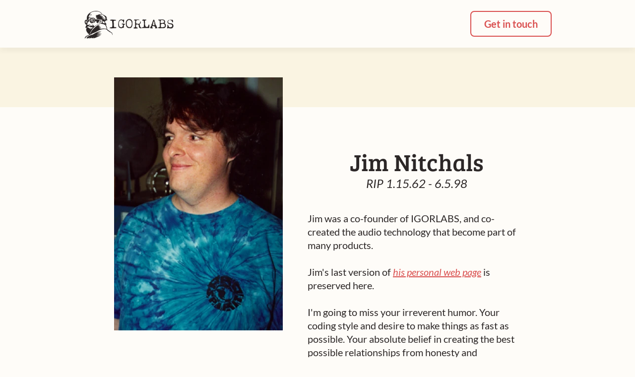

--- FILE ---
content_type: text/html; charset=utf-8
request_url: https://www.igorlabs.com//jim/index.html
body_size: 22875
content:
<!DOCTYPE html>
<html lang="en-US">
<head>
<meta charset="UTF-8">
<title>Jim Nitchals</title>
<meta name="referrer" content="origin-when-cross-origin">
<meta name="description" content="Jim Nitchals - co founder of IGORLABS, Genius">
<link rel="canonical" href="https://www.igorlabs.com/jim/">
<meta name="google-site-verification" content="XspdYsuNr9xFm30SYB83cd3rhhzoqSGQc2wjdsxd3gk">
<meta name="msvalidate.01" content="AF4C031D66D7960026BADF40C5510465">
<meta name="robots" content="max-image-preview:large">
<meta name="viewport" content="width=device-width,initial-scale=1,shrink-to-fit=no">
<link rel="preload" href="../css/Lato-Regular.woff2" as="font" crossorigin>
<link rel="preload" href="../css/Lato-Italic.woff2" as="font" crossorigin>
<link rel="preload" href="../css/BreeSerif-Regular.woff2" as="font" crossorigin>
<style>html,body{-webkit-text-zoom:reset !important}@font-face{font-display:block;font-family:"Lato";src:url('../css/Lato-Bold.woff2') format('woff2'),url('../css/Lato-Bold.woff') format('woff');font-weight:700}@font-face{font-display:block;font-family:"Lato";src:url('../css/Lato-Regular.woff2') format('woff2'),url('../css/Lato-Regular.woff') format('woff');font-weight:400}@font-face{font-display:block;font-family:"Lato";src:url('../css/Lato-Italic.woff2') format('woff2'),url('../css/Lato-Italic.woff') format('woff');font-weight:400;font-style:italic}@font-face{font-display:block;font-family:"Bree Serif";src:url('../css/BreeSerif-Regular.woff2') format('woff2'),url('../css/BreeSerif-Regular.woff') format('woff');font-weight:400}body>div{font-size:0}p,span,h1,h2,h3,h4,h5,h6,a,li{margin:0;word-spacing:normal;word-wrap:break-word;-ms-word-wrap:break-word;pointer-events:auto;-ms-text-size-adjust:none !important;-moz-text-size-adjust:none !important;-webkit-text-size-adjust:none !important;text-size-adjust:none !important;max-height:10000000px}sup{font-size:inherit;vertical-align:baseline;position:relative;top:-0.4em}sub{font-size:inherit;vertical-align:baseline;position:relative;top:0.4em}ul{display:block;word-spacing:normal;word-wrap:break-word;line-break:normal;list-style-type:none;padding:0;margin:0;-moz-padding-start:0;-khtml-padding-start:0;-webkit-padding-start:0;-o-padding-start:0;-padding-start:0;-webkit-margin-before:0;-webkit-margin-after:0}li{display:block;white-space:normal}[data-marker]::before{content:attr(data-marker) ' ';-webkit-user-select:none;-khtml-user-select:none;-moz-user-select:none;-ms-user-select:none;-o-user-select:none;user-select:none}li p{-webkit-touch-callout:none;-webkit-user-select:none;-khtml-user-select:none;-moz-user-select:none;-ms-user-select:none;-o-user-select:none;user-select:none}form{display:inline-block}a{text-decoration:inherit;color:inherit;-webkit-tap-highlight-color:rgba(0,0,0,0)}textarea{resize:none}.shm-l{float:left;clear:left}.shm-r{float:right;clear:right}.btf{display:none}.plyr{min-width:0 !important}html{font-family:sans-serif}body{font-size:0;margin:0;--z:1;zoom:var(--z)}audio,video{display:inline-block;vertical-align:baseline}audio:not([controls]){display:none;height:0}[hidden],template{display:none}a{background:0 0;outline:0}b,strong{font-weight:700}dfn{font-style:italic}h1,h2,h3,h4,h5,h6{font-size:1em;line-height:1;margin:0}img{border:0}svg:not(:root){overflow:hidden}button,input,optgroup,select,textarea{color:inherit;font:inherit;margin:0}button{overflow:visible}button,select{text-transform:none}button,html input[type=button],input[type=submit]{-webkit-appearance:button;cursor:pointer;box-sizing:border-box;white-space:normal}input[type=date],input[type=email],input[type=number],input[type=password],input[type=text],textarea{-webkit-appearance:none;appearance:none;box-sizing:border-box}button[disabled],html input[disabled]{cursor:default}button::-moz-focus-inner,input::-moz-focus-inner{border:0;padding:0}input{line-height:normal}input[type=checkbox],input[type=radio]{box-sizing:border-box;padding:0}input[type=number]::-webkit-inner-spin-button,input[type=number]::-webkit-outer-spin-button{height:auto}input[type=search]{-webkit-appearance:textfield;-moz-box-sizing:content-box;-webkit-box-sizing:content-box;box-sizing:content-box}input[type=search]::-webkit-search-cancel-button,input[type=search]::-webkit-search-decoration{-webkit-appearance:none}textarea{overflow:auto;box-sizing:border-box;border-color:#ddd}optgroup{font-weight:700}table{border-collapse:collapse;border-spacing:0}td,th{padding:0}blockquote{margin-block-start:0;margin-block-end:0;margin-inline-start:0;margin-inline-end:0}:-webkit-full-screen-ancestor:not(iframe){-webkit-clip-path:initial !important}
html{-webkit-font-smoothing:antialiased; -moz-osx-font-smoothing:grayscale}.menu-content{cursor:pointer;position:relative}li{-webkit-tap-highlight-color:rgba(0,0,0,0)}
#b{background-color:#fefcf8}.v3{display:block;vertical-align:top}.ps6{margin-top:0;top:0;position:-webkit-sticky;position:-moz-sticky;position:-o-sticky;position:-ms-sticky;position:sticky}.s7{width:100%;min-width:960px;min-height:96px}.z4{z-index:18;pointer-events:none}.ps7{display:inline-block;width:0;height:0}.v4{display:inline-block;vertical-align:top}.ps8{position:relative;margin-top:0}.c4{border:0;-webkit-border-radius:0;-moz-border-radius:0;border-radius:0;background-color:#fefcf8;box-shadow:0 8px 8px rgba(44,39,39,.04)}.z5{z-index:19}.ps9{position:relative;margin-top:14px}.s8{width:960px;margin-left:auto;margin-right:auto;min-height:72px}.ps10{position:relative;margin-left:10px;margin-top:0}.s9{min-width:942px;width:942px;min-height:72px}.v5{display:inline-block;vertical-align:top}.ps11{position:relative;margin-left:0;margin-top:0}.s10{min-width:180px;width:180px;min-height:72px;height:72px}.z6{z-index:20;pointer-events:auto}.a1{display:block}.i1{position:absolute;left:0;min-width:180px;max-width:180px;min-height:56px;max-height:56px;top:8px}.v6{display:none;vertical-align:top}.v7{display:inline-block;vertical-align:top;overflow:hidden;outline:0}.ps13{position:relative;margin-left:598px;margin-top:8px}.s12{min-width:164px;min-height:52px;box-sizing:border-box;width:160px;height:24px;padding-right:0}.c7{border:2px solid #da5151;-webkit-border-radius:8px;-moz-border-radius:8px;border-radius:8px;background-color:transparent;color:#da5151;transition:color 0.20s, border-color 0.20s, background-color 0.20s, background-image 0.20s;transition-timing-function:linear}.z8{z-index:22;pointer-events:auto}.a3{display:inline-block;width:100%;height:100%}.f1{font-family:Lato;font-size:20px;font-size:calc(20px * var(--f));line-height:1.201;font-weight:700;font-style:normal;text-decoration:none;text-transform:none;letter-spacing:normal;text-shadow:none;text-indent:0;text-align:center;cursor:pointer;padding-top:12px;padding-bottom:12px}.c7:hover{background-color:#da5151;background-clip:padding-box;-webkit-border-radius:8px;-moz-border-radius:8px;border-radius:8px;border-color:#da5151;color:#fefcf8}.c7:active{background-color:transparent;background-clip:padding-box;-webkit-border-radius:8px;-moz-border-radius:8px;border-radius:8px;transition:initial;border-color:#da5151;color:#da5151}.v8{display:none;vertical-align:top}.v9{display:none;vertical-align:top;overflow:visible}.ps16{position:relative;margin-left:0;margin-top:0}.s15{min-width:62px;width:62px;min-height:63px;height:63px}.m1{padding:0px 0px 0px 0px}.s16{min-width:62px;width:62px;height:63px}.mcv1{display:inline-block}.s17{min-width:62px;width:62px;min-height:63px}.c8{border:0;-webkit-border-radius:0;-moz-border-radius:0;border-radius:0;background-image:url(../images/hamburger-gray-62.png);background-color:transparent;background-repeat:no-repeat;background-position:50% 50%;background-size:contain}.z10{pointer-events:none}.webp .c8{background-image:url(../images/hamburger-gray-62.webp)}.ps17{position:relative;margin-left:0;margin-top:22px}.s18{min-width:62px;width:62px;overflow:hidden;height:19px}.z11{pointer-events:auto}.p1{text-indent:0;padding-bottom:0;padding-right:0;text-align:center}.f2{font-family:Lato;font-size:12px;font-size:calc(12px * var(--f));line-height:1.334;font-weight:400;font-style:normal;text-decoration:none;text-transform:none;letter-spacing:normal;color:transparent;background-color:initial;text-shadow:none}.v10{display:none;vertical-align:top}.s19{min-width:189px;width:189px;min-height:117px;height:117px}.s20{min-width:189px;width:189px;height:21px;box-shadow:0 2px 4px rgba(0,0,0,.4);-webkit-border-radius:4px;-moz-border-radius:4px;border-radius:4px}.s21{min-width:189px;width:189px;min-height:21px}.c10{border:0;-webkit-border-radius:4px;-moz-border-radius:4px;border-radius:4px;background-color:#fefcf8}.ps18{position:relative;margin-left:0;margin-top:1px}.s22{min-width:189px;width:189px;overflow:hidden;height:19px}.p2{text-indent:0;padding-bottom:0;padding-right:0;text-align:left}.f3{font-family:Lato;font-size:12px;font-size:calc(12px * var(--f));line-height:1.334;font-weight:400;font-style:normal;text-decoration:none;text-transform:none;letter-spacing:normal;color:#2c2727;background-color:initial;text-shadow:none}.s23{min-width:201px;width:201px;min-height:93px;height:93px}.ml1{outline:0}.s24{min-width:201px;width:201px;height:21px}.s25{min-width:201px;width:201px;min-height:21px}.c11{border:0;-webkit-border-radius:0;-moz-border-radius:0;border-radius:0;background-color:#fefcf8}.s26{min-width:201px;width:201px;overflow:hidden;height:19px}.ps19{position:relative;margin-left:0;margin-top:3px}.s27{min-width:201px;width:201px;min-height:21px;height:21px}.s28{min-width:201px;width:201px;height:21px}.s29{min-width:201px;width:201px;min-height:21px}.s30{min-width:201px;width:201px;overflow:hidden;height:19px}.s31{min-width:201px;width:201px;min-height:69px;height:69px}.ps20{position:relative;margin-left:0;margin-top:3px}.s32{min-width:201px;width:201px;min-height:69px;height:69px}.s33{min-width:201px;width:201px;height:21px}.s34{min-width:201px;width:201px;min-height:21px}.s35{min-width:201px;width:201px;overflow:hidden;height:19px}.s36{width:100%;min-width:960px;min-height:120px}.c12{border:0;-webkit-border-radius:0;-moz-border-radius:0;border-radius:0;background-color:#faf4e2}.z12{z-index:1;pointer-events:none}.ps21{position:relative;margin-top:-60px}.s37{width:960px;margin-left:auto;margin-right:auto;min-height:1722px}.ps22{position:relative;margin-left:70px;margin-top:0}.s38{min-width:820px;width:820px;min-height:1722px}.ps23{position:relative;margin-left:0;margin-top:0}.s39{min-width:340px;width:340px;min-height:510px;height:510px}.z13{z-index:5;pointer-events:auto}.i3{position:absolute;left:0;width:340px;height:510px;top:0;border:0}.ps24{position:relative;margin-left:50px;margin-top:271px}.s40{min-width:420px;width:420px;overflow:hidden;height:1451px}.z14{z-index:2;pointer-events:auto}.p3{text-indent:0;padding-bottom:0;padding-right:0;text-align:left}.f4{font-family:Lato;font-size:20px;font-size:calc(20px * var(--f));line-height:1.351;font-weight:400;font-style:normal;text-decoration:none;text-transform:none;letter-spacing:normal;color:#2c2727;background-color:initial;text-shadow:none}.f5{font-family:Lato;font-size:20px;font-size:calc(20px * var(--f));line-height:1.351;font-weight:400;font-style:italic;text-decoration:underline;text-transform:none;letter-spacing:normal;color:#da5151;background-color:initial;text-shadow:none}.p4{text-indent:0;padding-bottom:0;padding-right:0;text-align:left}.f6{font-family:"Bree Serif";font-size:24px;font-size:calc(24px * var(--f));line-height:1.876;font-weight:400;font-style:normal;text-decoration:none;text-transform:none;letter-spacing:normal;color:#2c2727;background-color:initial;text-shadow:none}.f7{font-family:"Bree Serif";font-size:24px;font-size:calc(24px * var(--f));line-height:1.459;font-weight:400;font-style:normal;text-decoration:none;text-transform:none;letter-spacing:normal;color:#2c2727;background-color:initial;text-shadow:none}.p5{padding-bottom:8px;text-align:left;text-indent:0;padding-right:0}.f8{font-family:Lato;font-size:20px;font-size:calc(20px * var(--f));line-height:1.351;font-weight:400;font-style:normal;text-decoration:none;text-transform:none;letter-spacing:normal;color:#2c2727;background-color:initial;text-shadow:none}.ps25{position:relative;margin-left:400px;margin-top:-1582px}.s41{min-width:420px;width:420px;min-height:1318px;line-height:0}.s42{min-width:420px;width:420px;overflow:hidden;height:121px}.z15{z-index:3;pointer-events:auto}.f9{font-family:"Bree Serif";font-size:48px;font-size:calc(48px * var(--f));line-height:1.230;font-weight:400;font-style:normal;text-decoration:none;text-transform:none;letter-spacing:normal;color:#2c2727;background-color:initial;text-shadow:none}.f10{font-family:Lato;font-size:24px;font-size:calc(24px * var(--f));line-height:1.209;font-weight:400;font-style:italic;text-decoration:none;text-transform:none;letter-spacing:normal;color:#2c2727;background-color:initial;text-shadow:none}.ps26{position:relative;margin-left:0;margin-top:978px}.s43{min-width:390px;width:390px;min-height:219px;height:219px}.i4{position:absolute;left:0;width:390px;height:219px;top:0}.s44{min-width:800px;width:800px;min-height:578px;line-height:0}.s45{min-width:800px;width:800px;overflow:hidden;height:100px}.z16{z-index:8;pointer-events:auto}.f11{font-family:"Bree Serif";font-size:48px;font-size:calc(48px * var(--f));line-height:1.355;font-weight:400;font-style:normal;text-decoration:none;text-transform:none;letter-spacing:normal;color:#fefcf8;background-color:initial;text-shadow:none}.f12{font-family:Lato;font-size:24px;font-size:calc(24px * var(--f));line-height:1.418;font-weight:400;font-style:normal;text-decoration:none;text-transform:none;letter-spacing:normal;color:#fefcf8;background-color:initial;text-shadow:none}.ps27{position:relative;margin-left:10px;margin-top:-70px}.s46{min-width:790px;width:790px;min-height:548px}.ps28{position:relative;margin-left:0;margin-top:193px}.s47{min-width:150px;width:150px;min-height:81px;line-height:0}.s48{min-width:150px;width:150px;overflow:hidden;height:42px}.z17{z-index:13;pointer-events:auto}.f13{font-family:Lato;font-size:32px;font-size:calc(32px * var(--f));line-height:1.220;font-weight:400;font-style:normal;text-decoration:none;text-transform:none;letter-spacing:normal;color:#fefcf8;background-color:initial;text-shadow:none}.v11{display:inline-block;vertical-align:top;overflow:visible}.ps29{position:relative;margin-left:0;margin-top:0}.s49{min-width:150px;width:150px;height:39px}.z18{z-index:10;pointer-events:auto}.s50{min-width:150px;width:150px;min-height:39px;height:39px}.s51{min-width:150px;width:150px;min-height:39px}.c13{border:0;-webkit-border-radius:0;-moz-border-radius:0;border-radius:0;background-color:transparent}.ps30{position:relative;margin-left:0;margin-top:7px}.s52{min-width:150px;width:150px;overflow:hidden;height:25px}.f14{font-family:Lato;font-size:16px;font-size:calc(16px * var(--f));line-height:1.313;font-weight:400;font-style:normal;text-decoration:none;text-transform:none;letter-spacing:normal;color:#fefcf8;background-color:initial;text-shadow:none}.ps31{position:relative;margin-left:10px;margin-top:193px}.s53{min-width:150px;width:150px;min-height:124px;line-height:0}.s54{min-width:150px;width:150px;overflow:hidden;height:42px}.z19{z-index:14;pointer-events:auto}.ps32{position:relative;margin-left:0;margin-top:3px}.s55{min-width:150px;width:150px;height:79px}.z20{z-index:11;pointer-events:auto}.s56{min-width:150px;width:150px;min-height:79px;height:79px}.s57{min-width:150px;width:150px;height:39px}.s58{min-width:150px;width:150px;min-height:39px}.s59{min-width:150px;width:150px;overflow:hidden;height:25px}.ps33{position:relative;margin-left:0;margin-top:1px}.ps34{position:relative;margin-left:172px;margin-top:-317px}.s60{min-width:489px;width:489px;min-height:548px;line-height:0}.ps35{position:relative;margin-left:0;margin-top:0}.s61{min-width:489px;width:489px;min-height:499px;height:499px}.z21{z-index:7;pointer-events:auto}.i5{position:absolute;left:0;width:489px;height:499px;top:0;opacity:0.04;border:0}.ps36{position:relative;margin-left:66px;margin-top:-27px}.s62{min-width:304px;min-height:76px;box-sizing:border-box;width:300px;height:39px;padding-right:0}.c14{border:2px solid #da5151;-webkit-border-radius:8px;-moz-border-radius:8px;border-radius:8px;background-color:#da5151;color:#fefcf8;transition:color 0.20s, border-color 0.20s, background-color 0.20s, background-image 0.20s;transition-timing-function:linear}.z22{z-index:9;pointer-events:auto}.f15{font-family:Lato;font-size:32px;font-size:calc(32px * var(--f));line-height:1.220;font-weight:400;font-style:normal;text-decoration:none;text-transform:none;letter-spacing:normal;text-shadow:none;text-indent:0;text-align:center;cursor:pointer;padding-top:17px;padding-bottom:16px}.c14:hover{background-color:#fefcf8;background-clip:padding-box;-webkit-border-radius:8px;-moz-border-radius:8px;border-radius:8px;border-color:#da5151;color:#da5151}.c14:active{background-color:#da5151;background-clip:padding-box;-webkit-border-radius:8px;-moz-border-radius:8px;border-radius:8px;transition:initial;border-color:#da5151;color:#fefcf8}.ps37{position:relative;margin-left:640px;margin-top:-355px}.s63{min-width:150px;width:150px;overflow:hidden;height:42px}.z23{z-index:15;pointer-events:auto}.ps38{position:relative;margin-left:650px;margin-top:-313px}.s64{min-width:159px;width:159px;height:119px}.z24{z-index:12;pointer-events:auto}.s65{min-width:159px;width:159px;min-height:119px;height:119px}.s66{min-width:159px;width:159px;height:39px}.s67{min-width:159px;width:159px;min-height:39px}.s68{min-width:159px;width:159px;overflow:hidden;height:25px}body{--d:0;--s:960}@media (max-width:959px) {.s7{min-width:320px;min-height:56px}.ps9{margin-top:10px}.s8{width:320px;min-height:36px}.ps10{margin-left:144px}.s9{min-width:175px;width:175px;min-height:36px}.v5{display:none}.v6{display:inline-block}.ps12{position:relative;margin-left:0;margin-top:2px}.s11{min-width:32px;width:32px;min-height:32px;height:32px}.z7{z-index:21;pointer-events:auto}.a2{display:block}.i2{position:absolute;left:0;min-width:32px;max-width:32px;min-height:32px;max-height:32px;top:0}.ps13{margin-left:42px;margin-top:0}.s12{min-width:101px;min-height:36px;width:97px;height:15px}.f1{font-size:12px;font-size:calc(12px * var(--f));line-height:1.251;padding-top:9px;padding-bottom:8px}.ps14{position:relative;margin-top:-38px}.v8{display:block}.s13{width:320px;margin-left:auto;margin-right:auto;min-height:21px}.v9{display:inline-block}.ps15{position:relative;margin-left:14px;margin-top:0}.s14{min-width:20px;width:20px;height:21px}.z9{z-index:23;pointer-events:auto}.s15{min-width:20px;width:20px;min-height:21px;height:21px}.s16{min-width:20px;width:20px;height:21px}.s17{min-width:20px;width:20px;min-height:21px}.c8{background-image:url(../images/hamburger-gray-20.png)}.webp .c8{background-image:url(../images/hamburger-gray-20.webp)}.ps17{margin-top:7px}.s18{min-width:20px;width:20px;height:7px}.f2{font-size:4px;font-size:calc(4px * var(--f));line-height:1.251}.s19{min-width:221px;width:221px;min-height:145px;height:145px}.s20{min-width:221px;width:221px;height:29px}.s21{min-width:221px;width:221px;min-height:29px}.s22{min-width:221px;width:221px;height:28px}.p2{text-indent:9px}.f3{font-size:18px;font-size:calc(18px * var(--f))}.s23{min-width:274px;width:274px;min-height:116px;height:116px}.s24{min-width:274px;width:274px;height:29px}.s25{min-width:274px;width:274px;min-height:29px}.s26{min-width:274px;width:274px;height:28px}.ps19{margin-top:0}.s27{min-width:221px;width:221px;min-height:29px;height:29px}.s28{min-width:221px;width:221px;height:29px}.s29{min-width:221px;width:221px;min-height:29px}.s30{min-width:221px;width:221px;height:28px}.s31{min-width:221px;width:221px;min-height:89px;height:89px}.ps20{margin-top:1px}.s32{min-width:223px;width:223px;min-height:89px;height:89px}.s33{min-width:223px;width:223px;height:29px}.s34{min-width:223px;width:223px;min-height:29px}.s35{min-width:223px;width:223px;height:28px}.s36{min-width:320px;min-height:152px}.ps21{margin-top:-127px}.s37{width:320px;min-height:1776px}.ps22{margin-left:0}.s38{min-width:317px;width:317px;min-height:1776px}.ps23{margin-left:38px}.s39{min-width:244px;width:244px;min-height:363px;height:363px}.i3{width:244px;height:363px}.ps24{margin-left:3px;margin-top:109px}.s40{min-width:314px;width:314px;height:1304px}.f4{font-size:16px;font-size:calc(16px * var(--f));line-height:1.438}.f5{font-size:16px;font-size:calc(16px * var(--f));line-height:1.438;font-style:normal}.p4{padding-bottom:8px}.f6{font-family:Lato;font-size:16px;font-size:calc(16px * var(--f));line-height:1.688}.f7{font-family:Lato;font-size:16px;font-size:calc(16px * var(--f));line-height:1.188}.p5{padding-bottom:0}.f8{font-size:16px;font-size:calc(16px * var(--f));line-height:1.438;text-decoration:underline;color:#da5151}.ps25{margin-left:0;margin-top:-1393px}.s41{min-width:314px;width:314px;min-height:1103px}.s42{min-width:314px;width:314px;height:89px}.f9{font-family:Lato;font-size:24px;font-size:calc(24px * var(--f));line-height:1.209}.f10{font-size:16px;font-size:calc(16px * var(--f));line-height:1.438}.ps26{margin-left:9px;margin-top:848px}.s43{min-width:296px;width:296px;min-height:166px;height:166px}.i4{width:296px;height:166px}.s44{min-width:314px;width:314px;min-height:294px}.s45{min-width:314px;width:314px;height:48px}.f11{font-family:Lato;font-size:20px;font-size:calc(20px * var(--f));line-height:1.201}.f12{font-size:14px;font-size:calc(14px * var(--f));line-height:1.501}.ps27{margin-left:0;margin-top:-48px}.s46{min-width:279px;width:279px;min-height:294px}.ps28{margin-top:84px}.s47{min-width:51px;width:51px;min-height:47px}.s48{min-width:51px;width:51px;height:19px}.f13{font-size:14px;font-size:calc(14px * var(--f));line-height:1.215}.ps29{margin-top:9px}.s49{min-width:50px;width:50px;height:19px}.s50{min-width:50px;width:50px;min-height:19px;height:19px}.s51{min-width:50px;width:50px;min-height:19px}.ps30{margin-top:0}.s52{min-width:50px;width:50px;height:19px}.f14{font-size:12px;font-size:calc(12px * var(--f));line-height:1.334}.ps31{margin-left:39px;margin-top:84px}.s53{min-width:65px;width:65px;min-height:74px}.s54{min-width:64px;width:64px;height:18px}.ps32{margin-top:10px}.s55{min-width:65px;width:65px;height:46px}.s56{min-width:65px;width:65px;min-height:46px;height:46px}.s57{min-width:65px;width:65px;height:19px}.s58{min-width:65px;width:65px;min-height:19px}.s59{min-width:65px;width:65px;height:19px}.ps33{margin-top:8px}.ps34{margin-left:35px;margin-top:-158px}.s60{min-width:244px;width:244px;min-height:294px}.ps35{margin-left:4px}.s61{min-width:230px;width:230px;min-height:236px;height:236px}.i5{width:230px;height:235px}.ps36{margin-left:0;margin-top:14px}.s62{min-width:244px;min-height:44px;width:240px;height:19px}.f15{font-size:16px;font-size:calc(16px * var(--f));line-height:1.188;padding-top:11px;padding-bottom:10px}.ps37{margin-left:195px;margin-top:-210px}.s63{min-width:45px;width:45px;height:19px}.ps38{margin-left:195px;margin-top:-182px}.s64{min-width:118px;width:118px;height:73px}.s65{min-width:118px;width:118px;min-height:73px;height:73px}.s66{min-width:118px;width:118px;height:19px}.s67{min-width:118px;width:118px;min-height:19px}.s68{min-width:118px;width:118px;height:19px}body{--d:1;--s:320}}@media (-webkit-min-device-pixel-ratio:1.7), (min-resolution:144dpi) {.c8{background-image:url(../images/hamburger-gray-124.png);background-size:contain}.webp .c8{background-image:url(../images/hamburger-gray-124.webp)}}@media (max-width:959px) and (-webkit-min-device-pixel-ratio:1.7), (max-width:959px) and (min-resolution:144dpi) {.c8{background-image:url(../images/hamburger-gray-40.png);background-size:contain}.webp .c8{background-image:url(../images/hamburger-gray-40.webp)}}@media (max-width:959px) and (-webkit-min-device-pixel-ratio:2.7), (max-width:959px) and (min-resolution:240dpi) {.c8{background-image:url(../images/hamburger-gray-60.png);background-size:contain}.webp .c8{background-image:url(../images/hamburger-gray-60.webp)}}</style>
<link rel="shortcut icon" type="image/x-icon" href="../favicon.ico">
<link rel="apple-touch-icon" sizes="180x180" href="../images/apple-touch-icon-4d612d.png">
<meta name="msapplication-TileImage" content="../images/mstile-144x144-314c7b.png">
<link rel="manifest" href="../manifest.json" crossOrigin="use-credentials">
<link rel="alternate" hreflang="en-US" href="https://www.igorlabs.com/jim/">
<script>!function(){var A=new Image;A.onload=A.onerror=function(){1!=A.height&&document.body.classList.remove("webp")},A.src="[data-uri]"}();
</script>
<link onload="this.media='all';this.onload=null;" rel="stylesheet" href="../css/jim.css" media="print">
</head>
<body class="webp" id="b">
<script>var p=document.createElement("P");p.innerHTML="&nbsp;",p.style.cssText="position:fixed;visible:hidden;font-size:100px;zoom:1",document.body.appendChild(p);var rsz=function(e){return function(){var r=Math.trunc(1e3/parseFloat(window.getComputedStyle(e).getPropertyValue("font-size")))/10,t=document.body;r!=t.style.getPropertyValue("--f")&&t.style.setProperty("--f",r)}}(p);if("ResizeObserver"in window){var ro=new ResizeObserver(rsz);ro.observe(p)}else if("requestAnimationFrame"in window){var raf=function(){rsz(),requestAnimationFrame(raf)};requestAnimationFrame(raf)}else setInterval(rsz,100);</script>

<div class="v3 ps6 s7 z4">
<div class="ps7">
</div>
<div class="v4 ps8 s7 c4 z5">
<div class="ps9 v3 s8">
<div class="v4 ps10 s9">
<div class="v5 ps11 s10 c5 z6">
<a href="../" class="a1"><svg viewBox="-.40179 0 180.804 56.25" xmlns="http://www.w3.org/2000/svg" class="i1"><g transform="translate(-805.159-738.452)"><g transform="translate(805.16 738.452)"><g fill-rule="evenodd" fill="#2C2727"><path d="M146.951 122.1c.273.779-2.013 2.494-2.468 3.91v0c-.1856-1.7185.8368-3.3383 2.468-3.91Z" transform="translate(-132.767-115.777)"/><path d="M226.942 136.4c-.416.481-.688 1.1-1.442 1.234v0c.1262-.7018.7291-1.2177 1.442-1.234Z" transform="translate(-203.303-128.22)"/><path d="M136.06 166.5v0c-.6424.8566-1.4034 1.6176-2.26 2.26v0c.0213-1.2393 1.0207-2.2387 2.26-2.26Z" transform="translate(-123.513-154.411)"/><path d="M138.814 182.99c6.416-1.455 7.118 9.222 2.052 10.482 -6.287 1.558-7.04-9.352-2.052-10.482ZM138 191c1-2.351 2.351-4.364 2.883-7.2 -2.355.891-2.719 4.84-2.883 7.2Zm1.429 1.442h0c1.2048-2.3885 2.2335-4.8617 3.078-7.4 -.39.052-.455-.234-.818-.208 -.758 2.273-2.759 5.442-2.265 7.611Zm-2.87-3.091v0c.9663-1.2601 1.6004-2.7429 1.844-4.312 -1.382.535-1.703 3.237-1.849 4.315Zm4.936 2.676c.273-.935 1.87-2.6.818-3.494 -.252 1.016-1.681 2.704-.824 3.497Z" transform="translate(-125.033-168.64)"/><path d="M289.817 228.687c.494 1.182-.208 1.844-.416 2.883 -.688-.364.078-1.117-.416-1.844 -1.039-.143-1.416.364-2.052.61 .026 1 1.273.792 1.234 1.844 -.26 1.039-1.611 1-2.468 1.442 .026-.805.831-.818 1.234-1.234 -2.103-1.739-.545-4.588 2.884-3.701Z" transform="translate(-255.684-208.376)"/><path d="M161.274 134.8c.429.312-.571.922-.61 1.442 -.702-.572.298-1.195.61-1.442Z" transform="translate(-146.675-126.828)"/><path d="M99.008 84.68c.208.623-.455.364-.818.416 .312 1.325 1.909 1.377 2.052 2.883 -.481-.065-.766-.325-1.442-.208h-.0001c1.0906 1.5775 1.7283 3.4236 1.844 5.338v0c-.7032-.5551-1.4604-1.0382-2.26-1.442 -.571.584.584 1.195.208 2.26 -.688-.13-1-.636-1.65-.818 -.468.974-.3 2.468-1.442 2.26 1.169 2.13 3.676 3.987 3.91 6.377v-.0001c-.3709-.73-1.0462-1.2581-1.844-1.442 .818 2.728 2.117 4.91 2.676 7.806 .078.4-.143 1.234 0 1.65 .662 1.844 2.676 2.676 4.312 3.91v0c1.761 1.5204 3.6918 2.8325 5.754 3.91v0c.4966 1.6228.9085 3.2703 1.234 4.936 -1.585-1.221-.987-3.26-2.26-4.52 -.857-.857-2.429-1.013-3.494-1.65 -1.585-.935-2.663-2.3-4.312-2.676 -1.663-4.6-8.4-3.819-12.95-2.676v0c-3.3496.9572-6.537 2.4106-9.456 4.312 -2.974 1.87-6.637 2.806-9.456 4.312 -3.871 2.065-6.962 3.845-10.9 5.754 -1.663.818-1.714 4.065-4.117 3.494 .844-1.481 1.727-2.935 2.676-4.312 2.208-1.143 5.2-1.52 6.572-3.494 .026-.636-.649-.584-.416-1.442 -.559-.429-.507.468-1.234 0 -1.351-.844-1.416-2.974-3.078-3.494 -.026-1.208-.481-1.987-.416-3.286 -.377.247-.156 1.078-.416 1.442 -1.156-2.221.182-5.234.818-6.988 -.481-.4-.818 1.091-1.65 1.026v0c.217-.3724.2909-.8111.208-1.234 -.805-.247-.818 1.364-1.234.818 -.312-3.078 2-4.533 2.052-6.572 -3.546-.182-4.949-7.624-2.052-9.456 1.961-1.234 4.533.169 4.728 2.883v0c.5311-1.5788-.3182-3.2892-1.8969-3.8203 -.5146-.1732-1.0664-.2042-1.5972-.0898 .3-.455 1.221-.286 1.65-.61 -2.78-15.794 24.743-23.405 31.471-9.663 3.68.426 5.251 2.963 8.226 4.106ZM94.89 99.487c.273-1.234-.61-1.3-.416-2.468 .7.26.779 1.143 1.65 1.234 -.052-1.727-1.546-2.026-1.844-3.494 -1.117.091-1.689-.364-2.883-.208v-.0001c-.7404 1.4451-.169 3.2167 1.2761 3.957 .1207.0618.2456.1152.3738.1599 .117-.61-.779-1.26-.416-1.442v0c.8351.6668 1.5928 1.4252 2.259 2.261ZM79.681 74.406c-5.91-.273-11.936.87-14.6 4.936 1.091 0 1.533-.662 2.468-.818v0c-2.0931 2.0253-3.8315 4.3874-5.143 6.988 1 .247.688-.818 1.442-.818 .091 1.13-1.364 1.779-.818 2.676v0c.5188-1.1316 1.3837-2.069 2.47-2.677 -.688 2.338-2.533 3.507-3.078 5.962 .961.143 1.325-.325 2.052-.416 .974-5.117 9.793-4.6 11.508-.416h3.494c-.169-1.273.584-1.6.61-2.676 -.7-.714-.935 1.572-1.442 1.026 -.13-.559.26-1.637-.208-1.844 -.052.182-.766.688-.818.208 -.143-1.442.961-1.65 1.234-2.676 -.779-.156-.922 1.39-1.442.818 .195-2.065 1.559-2.961 3.286-3.494 .078.429-1.13 1.039-.208 1.026 2.169-1.9 5.975-2.6 9.456-2.052v0c-2.23-3.5278-6.09-5.6915-10.263-5.753ZM84.824 82v0c1.2278-.2863 2.512-.2142 3.7.208 -.675.559-1.689.779-2.052 1.65 1.611.026 3.637-1.351 4.728 0 -1.377.13-2.455.559-2.883 1.65 1.273-.351 3.273-1 4.312.208v0c-1.1798.1959-2.2618.776-3.078 1.65 1.676.1 3.52-.987 4.52.208 -1.286.195-3.4.52-3.078 1.65 2.831-.727 5.2.662 7.2 1.442 -.39-1.182-1.766-1.39-2.468-2.26 .623-.273 1.766-.026 2.26-.416l-.0001 0c-.8338-.6952-1.7295-1.3125-2.676-1.844v0c.4688-.0566.9043-.2718 1.234-.61 -.727-.442-1.7-.623-2.468-1.026 .1-.649 1.364-.143 1.65-.61v0c-1.2082-.543-2.4431-1.0243-3.7-1.442 .156-.325 1 .052.818-.61 -1.643-.87-7.006-2.182-8.019.152Zm-14.183 4.94c-4.819-.909-6.9 4.728-6.17 8.429v0c.0264-.3293-.1344-.6455-.416-.818 -.208.481-.948.429-1.65.416l0 0c-.6648 1.7185-1.4908 3.3702-2.467 4.933v0c.3247.9676 1.0843 1.7272 2.052 2.052 1.13-.766 2.974-1.9 4.52-1.026v0c-1.1051.5638-2.28.9788-3.494 1.234 -.052.883.6 1.052 1.026 1.442 .273-.507-.455-1 0-1.026 1.182.468 1.831 1.455 3.286 1.65 .377-.39-1.494-1.377-1.026-1.844 1.624.3 2.338 1.494 3.91 1.844 .026-.844-1.325-1.4-1.026-1.844 1.494.3 2.1 1.455 3.286 2.052 -.195-2.065-2.078-2.442-3.286-3.494 3.026-.013 4.026 2 5.338 3.7 3.819-2.767 7.962-5.2 13.768-5.962 .87-1.805 3.858-4.819 1.442-6.78v0c-1.7467.1534-3.4712.4975-5.143 1.026v0c-.7838 1.4107-1.3406 2.9361-1.65 4.52 -.558-.13-.507-.857-1.234-.818v0c-.0441.7594.0261 1.5212.208 2.26 -1.065-.169-1.221-1.247-1.844-1.844 -.286.13-.026.792-.416.818v0c-.8266-1.0423-1.1282-2.4065-.818-3.7v0c-.7597.0799-1.5277.0093-2.26-.208 -.714 2.026-1.766 3.715-4.117 4.117 3.64-3.284 2.714-10.269-1.819-11.129Zm26.107 5.143c-.468-1.6-1.935-2.182-4.117-2.052 1.077.974 2.74 1.377 4.117 2.052Zm-17.275-1.844c-1.325.039-3.6-.221-4.117.818 5.027-.195 11.949.3 16.859.208v0c-4.1974-.8044-8.47-1.1484-12.742-1.026ZM61.6 92.291c.792-.3 1.87-.312 2.676-.61 -.194-1.195-2.831-.481-2.676.61Zm-4.728 5.754c1.325-.117 1.9-3.845 2.052-5.143 -1.038 1.117-3.012 3.416-2.051 5.143Zm-.208-2.676c-.039-.675 1.26-1.9.208-2.26 -.116.65-1.181 1.806-.207 2.261Zm1.844 3.091c1.507-.338 1.831-2.961 1.65-4.312h-.0001c-.9269 1.2635-1.4962 2.7533-1.648 4.313Zm25.081 8.624v0c1.4007-.7023 3.0146-.8508 4.52-.416 -1.169.9-3.078 1.026-3.91 2.26v0c1.2483-.0989 2.486-.3029 3.7-.61 -.481.883-1.714 1.026-2.26 1.844v-.0001c4.4822-1.2884 9.2161-1.4314 13.768-.416v0c-.3203-2.7356-1.3106-5.3498-2.883-7.611v0c-2.9463-2.0133-6.5226-2.8902-10.066-2.468 -10.547 1.169-18.054 12.157-21.379 20.561 1.844-1.221 2.2-3.78 3.494-5.754l-.0001 0c1.7198-2.3566 3.6454-4.5559 5.754-6.572v0c2.0499-2.1181 4.4053-3.9174 6.988-5.338 1.026-.52 2.922-1.169 3.7-.61 -.922.52-2.26.623-2.676 1.65 1 .039 2.1-.909 3.078-.208 -.922.182-2.3.987-2.052 1.65v0c1.1271-.6309 2.4609-.7809 3.7-.416 -1.384.442-3.202 1.559-3.475 2.455Zm-24.457-5.338v0c.3945.0805.7989-.0834 1.026-.416 -.156-.039-.234-.169-.208-.416h-.818Zm7.2 3.9c-1.676-.74-4.052-1.325-5.754-.416v0c-.0616.6224.0093 1.2508.208 1.844 .922-.13 1.753.558 2.468 0h-.0001c.4275 1.026.9818 1.9946 1.65 2.883 -.078-.416-.507-1.52 0-1.844 .818.831 1 2.3 2.26 2.676 .013-.987-1.325-2.312-.416-2.883 .507.584.727 1.468 1.442 1.844 .39-.507-.312-.844.208-1.234 .364.182.6.494 1.026.61 .559-.948 1.6-1.416 2.26-2.26 -3.286-.13-4.793-1.078-6.988 0v0c.6598-.225 1.2315-.6531 1.633-1.223Z" transform="translate(-54.6-73.422)"/><path d="M92.742 394.377c.065.623-1.753 1.117-2.052 2.052 6.468-3.26 11.482-7.988 20.756-8.43h0c-3.444 1.0563-6.7559 2.503-9.871 4.312 2.741-.481 5.13-1.312 8.222-1.442 -2.818 1.494-5.793 2.844-8.637 4.312 3.2-.169 6.624-1.883 10.482-2.052 -3.208 2.338-7.884 3.208-11.508 5.143 2.883-.3 6.468-1.961 9.871-1.844 -5.221 2.247-9.832 5.1-15.833 6.572 .481-.961 1.663-1.221 2.676-1.65 -1.831-.273-4.052 1.65-5.546 1.234 -1.065-.325.974-.7 1.026-1.234 -2.507.3-4.3 1.325-6.572 1.844 .26-.844 1.533-.662 1.65-1.65 -1.974.078-3.7 1.286-5.546 1.844 -.935-.3 1.065-.909.818-1.844 -1.026.143-1.611.714-2.676.818 2.661-4.218 8.427-5.374 12.74-7.985Z" transform="translate(-76.701-347.141)"/></g></g><g transform="translate(856.188 754.972)"><g fill="#2C2727"><path d="M63.906 517.863q.521.434.521.694v0c-.0211.1116-.0602.219-.116.318v0c-.0854.1905-.1252.3983-.116.607 -.665 0-1.331 0-2.025.029v0c-.6304-.0272-1.2546.134-1.793.463v0c-.5545.4355-.8476 1.1244-.777 1.826v0c.2959 1.7169.4299 3.4579.4 5.2v0c-.0363 1.8471.1385 3.6924.521 5.5h0c.432.2684.9392.3901 1.446.347 .231 0 .55-.029 1.012-.058 .462-.029.781-.058.955-.058q1.128 0 1.128.694v0c-.0074.2812-.0757.5576-.2.81l-.636.492c-.954.029-2.43.087-4.483.231 -1.793.145-3.153.2-4.136.2v0c-1.1513-.0001-2.3012-.0772-3.442-.231 -.289-.087-.463-.26-.463-.463h-.0001c.0368-.2064.1154-.4031.231-.578h-.0001c.1155-.175.1941-.3717.231-.578 .9-.087 1.822-.2 2.748-.289 1.041-.145 1.678-.578 1.88-1.331h0c.1677-1.2753.2449-2.5609.231-3.847v0c-.0244-2.5287-.237-5.052-.636-7.549 -.26-.492-1.041-.781-2.314-.868 -1.157-.087-1.793-.492-1.909-1.244h0c1.3251-.5602 2.756-.8267 4.194-.781 .781 0 2.054.087 3.818.231v0c1.2372.1554 2.483.2333 3.73.233Z" transform="translate(-51.7-516.359)"/><path d="M119.785 517.394h-.0001c.1425.0757.3015.1155.463.116 .174 0 .347-.116.578-.347h0c.1682-.1976.4067-.322.665-.347h0c.2091.0131.4144.0622.607.145h0c.4575.3431.6905.9092.607 1.475v0c-.0489.8499-.1829 1.6928-.4 2.516h-.0001c-.2018.7806-.3564 1.5727-.463 2.372v0c-.5082.0203-.9683-.2983-1.128-.781h-.0001c-.1506-.4981-.238-1.0132-.26-1.533h0c-.0279-.4839-.2222-.9432-.55-1.3l0-.0001c-.4547-.3922-.9381-.7499-1.446-1.07h-.0001c-.5032-.278-1.0517-.4642-1.62-.55h-.0001c-.8737.0156-1.7217.2983-2.43.81l-.0001-.0001c-.7656.5262-1.367 1.2579-1.735 2.111h-.0001c-.5147 1.3469-.7603 2.7816-.723 4.223h-.0001c-.0425 1.8948.3431 3.7748 1.128 5.5h-.0001c.9881 1.1281 2.4357 1.7456 3.934 1.678v0c.2419-.005.4833-.0244.723-.058h0c.7185-.4098 1.3094-1.0107 1.707-1.736q.174-.347.954-2.256h0c.1544-.6013-.0614-1.2371-.55-1.62v0c-.4304.001-.8588-.0575-1.273-.174 -.578-.174-.868-.4-.868-.723 0-.434.174-.636.521-.636v0c.705-.1368 1.4218-.2038 2.14-.2v0c1.3251-.0049 2.6363.2711 3.847.81v-.0001c.0019.6777-.4286 1.2812-1.07 1.5 -.694.26-1.041.694-.983 1.3l-.174 5.264h0c-.4369-.2298-.9235-.3489-1.417-.347h0c-.6868.049-1.3616.2052-2 .463h0c-.6505.2468-1.332.4026-2.025.463v0c-.6133.0045-1.2118-.1883-1.707-.55h-.0001c-1.2441-.1991-2.3467-.9132-3.037-1.967h0c-.6345-.9206-.9863-2.0064-1.012-3.124h-.0001c-.1961-.8734-.2931-1.766-.289-2.661v0c.0946-2.3432.6552-4.644 1.649-6.768h-.0001c.9414-1.6408 2.6785-2.6633 4.57-2.69h-.0001c.427-.002.8533.0368 1.273.116Z" transform="translate(-93.493-515.861)"/><path d="M177.521 518.8c.145 1.591.2 2.892.2 3.934 0 4.57-1.186 7.636-3.558 9.14 -.231.029-.81.058-1.735.116 -.694.058-1.273.087-1.678.087v0c-1.1198.0326-2.2309-.2055-3.239-.694 -2.256-1.88-3.413-4.628-3.413-8.272v0c.0188-1.4162.1526-2.8285.4-4.223v0c.6579-1.8804 1.9587-3.4681 3.673-4.483v0c1.0708-.4094 2.2086-.6152 3.355-.607v0c.5613-.0008 1.122.038 1.678.116l.983.839v0c.8781.1423 1.6329.7013 2.025 1.5 .412.873.875 1.683 1.309 2.547Zm-2.083-.058v0c-.3827-.9523-1.0758-1.7473-1.967-2.256 -.868-.347-1.707-.723-2.574-1.07q-4.165 1.171-4.772 4.686v1.3c0 .434-.029.983-.058 1.677 -.029.694-.058 1.215-.058 1.5h-.0001c-.0148.8457.184 1.6815.578 2.43h0c.6885 1.096 1.5822 2.0488 2.632 2.806 .174.029.607.087 1.331.174v0c.4786.073.9618.1117 1.446.116v0c.844.0769 1.6734-.2582 2.227-.9h-.0001c1.3817-1.8276 2.0963-4.073 2.025-6.363h-.0001c-.0074-1.4044-.2824-2.7946-.81-4.096Z" transform="translate(-131.59-513.8)"/><path d="M224.466 526.352c-.347.289-.723.578-1.07.868h-.0001c-.2525.2834-.3592.6679-.289 1.041 .029.636.029 1.244.029 1.88v0c-.0134.6418.1574 1.274.492 1.822h0c.4481.2267.9247.3922 1.417.492v0c.4944.1201.9641.3255 1.388.607v0c.0221.0749.0319.1529.029.231h-.0001c-.0292.2653-.1523.5114-.347.694h-.0001c-.2125.1825-.4061.3858-.578.607v0c-.3989-.0873-.8069-.1262-1.215-.116 -.434 0-1.041.058-1.909.145 -.839.087-1.446.145-1.822.145h-.0001c-1.0312.0729-2.0338-.3583-2.69-1.157 .087-.434.521-.752 1.3-1.012h0c.6425-.1376 1.2396-.4363 1.735-.868 .087-1.186.174-2.6.289-4.281v0c.0334-.6755.014-1.3526-.058-2.025 -.087-1.041-.116-1.735-.116-2.082v0c.027-.7378.1041-1.4728.231-2.2 .116-.81.2-1.33.2-1.562h-.0001c.0087-.4171-.1238-.8248-.376-1.157v0c-.4505-.045-.8958-.132-1.33-.26 -.521-.174-.752-.434-.723-.81h0c.4087-.7129 1.2119-1.1032 2.025-.984v-.0001c.5422.0186 1.083.067 1.62.145 .694.087 1.157.145 1.417.145v0c.1339.0044.268-.0053.4-.029v0c.7186-.283 1.4836-.4301 2.256-.434v0c1.2201-.0246 2.4093.3855 3.355 1.157l-.174.521h-.0001c-.829-.3818-1.7213-.6072-2.632-.665h-.0001c-.5848.0172-1.1583.1655-1.678.434 -1.707.174-2.574 1.533-2.632 4.02h-.0001c.0961.2686.1356.5543.116.839v0c-.0093.3395.0199.679.087 1.012 .145.549.665.983 1.591 1.331 .145.029.578.087 1.359.231v0c.4492.0746.9036.1134 1.359.116h-.0001c.2914-.0004.5822-.0295.868-.087 .81-.173 1.244-.289 1.273-.289v0c.5202-.2538.9532-.6565 1.244-1.157h0c.3415-.6917.5103-1.4559.492-2.227 .029-.9.116-1.331.289-1.331 .145 0 .347.174.665.521h0c.2705.4242.4205.914.434 1.417v0c-.0455.6757-.2755 1.326-.665 1.88 -.4.607-.81 1.215-1.215 1.793h0c-.3494.1691-.5811.5127-.607.9v0c.087.4366.2433.8566.463 1.244q.26.911.781 2.777h0c.1213.522.3476 1.014.665 1.446h0c.531.3687 1.1816.5237 1.822.434h-.0001c.1975.199.3023.4719.289.752v0c-.0253.2001.0154.403.116.578h0c-.3915.2657-.8584.3976-1.331.376h-.0001c-.7105-.0699-1.4156-.1859-2.111-.347 -.434-.289-.9-.607-1.33-.9h0c-.5082-.565-.7958-1.2943-.81-2.054 -.087-.781-.174-1.562-.231-2.343 -.145-.955-.463-1.562-.926-1.764h0c-1.0196-.4287-2.1324-.5872-3.231-.46Z" transform="translate(-169.828-515.506)"/><path d="M291.236 527.17h-.0001c.0324.0884.1079.154.2.174v0c.124-.0252.2419-.0744.347-.145v0c.1075-.0659.2245-.1148.347-.145 .289 0 .434.521.492 1.533v0c-.071.7012-.0904 1.4068-.058 2.111 .029.954 0 1.649-.029 2.111h0c-.0323.2679-.0995.5305-.2.781l-1.157.55 -.0001 0c-1.5544-.1899-3.1205-.2671-4.686-.231v0c-1.916.1449-3.8401.1449-5.756 0v0c-.3603-.0089-.7201.0301-1.07.116v0c-.305.0698-.6144.1182-.926.145v0c-.3992.0242-.7744-.1918-.954-.549v0c-.054-.1386-.0834-.2854-.087-.434h0c.0119-.2572.1865-.4781.434-.549v0c.2923-.1429.5929-.2684.9-.376 .492-.087 1.012-.2 1.5-.289v0c.4941-.1064.8522-.5358.868-1.041 .087-2.083.174-3.818.289-5.206 .029-.289.029-.579.029-.839v0c-.0101-.562-.0585-1.1227-.145-1.678 -.231-1.157-.318-1.735-.318-1.793v0c.0825-.72.1019-1.4457.058-2.169v0c-.2359-.1401-.5069-.2095-.781-.2v0c-.3117.0267-.6211.0751-.926.145h-.0001c-.2628.0805-.5422.0905-.81.029 -.289-.116-.463-.4-.463-.955h0c-.0452-.3971.133-.7866.463-1.012v0c.6251-.3842 1.3496-.5755 2.083-.55h0c.5324.0213 1.0634.0697 1.591.145h0c.537.0767 1.0778.1251 1.62.145h-.0001c.4475-.0006.8938-.0492 1.331-.145h0c.1969.0987.3996.1855.607.26v0c.2366.1204.4291.3125.55.549 -.116.549-.665.9-1.649 1.012q-1.475.217-1.475 1.215h0c.1275.8229.1943 1.6542.2 2.487v2.2 -.0001c-.0209 1.4649.1642 2.9255.55 4.339v0c.2905.4098.5239.8572.694 1.33v0c.1421.4379.3571.8486.636 1.215h-.0001c.4003.243.8629.3636 1.331.347v0c.4292-.0139.8558-.0723 1.273-.174 .376-.087.781-.174 1.186-.26h0c.6778-.4821 1.0944-1.2509 1.128-2.082v0c-.0444-.7838.2392-1.5508.783-2.117Z" transform="translate(-212.332-515.861)"/><path d="M347.958 534.2v0c.045.4174-.2275.8031-.636.9 -.463.145-.926.289-1.359.4h-.0001c-.1853-.0662-.3816-.0958-.578-.087 -.116 0-.289.029-.521.058 -.232.029-.4.058-.521.058v-.0001c-.5622.0755-1.0791-.319-1.1547-.8811 -.0009-.0064-.0017-.0127-.0024-.019l.231-2.2v0c-.3909-.3198-.8601-.5294-1.359-.607h0c-.5246-.1078-.9716-.4481-1.215-.925 -.752 0-1.5 0-2.256.029v0c-.7912.0445-1.4049.7077-1.388 1.5 -.058.289.145.694.578 1.186l0-.0001c.336.2839.5697.6704.665 1.1 0 .289-.2.55-.607.839 -2.661 0-4.368-.318-5.177-.926v0c-.1139-.4481.1571-.9036.6051-1.0174 .0481-.0123.0973-.0202.1468-.0237 .607-.145.9-.347.9-.636v0c-.0026-.1798-.0421-.3572-.116-.521v0c-.0522-.0541-.0831-.1251-.087-.2v0c.1036-.3048.2604-.5889.463-.839h-.0001c.265-.3878.4608-.8185.579-1.273l.9-.81 1.041-.434v0c-.1793-.3035-.4892-.5067-.839-.55v0c-.2029.0182-.395.0989-.55.231v0c-.0541.0637-.1227.1134-.2.145h0c-.0224-.0232-.0331-.0552-.029-.087 0-.029.289-.781.839-2.227h0c.1291.136.3048.2185.492.231 .174 0 .289-.231.347-.723v0c.0275-.3685.1153-.73.26-1.07v0c.5618-2.399 1.3659-4.7347 2.4-6.971h0c.7662-.1556 1.5489.1782 1.967.839h0c.311.7083.5155 1.4587.607 2.227v0c.0679.7739.3262 1.519.752 2.169 .26 1.331.521 2.69.81 4.021v0c.2948 1.2515 1.0095 2.3642 2.025 3.153q.39 2.169.434 2.256l0-.0001c.237.7671.8077 1.3862 1.553 1.685Zm-5.843-5.5h0c.2429-.2134.4146-.4961.492-.81 0-.2-.2-.318-.636-.4 -.436-.082-.636-.145-.636-.26 0-.087.087-.2.231-.4v0c.1378-.1398.22-.325.231-.521v0c-.0081-.0983-.0276-.1953-.058-.289 -.029-.116-.058-.2-.058-.231q0-.173.26-.26h-.0001c-.0073-.909-.1738-1.8096-.492-2.661h-.0001c-.3131-.8188-.5645-1.6598-.752-2.516l-1.359 4.281v0c.035.1907.0544.384.058.578v0c-.0443.5717-.1609 1.1355-.347 1.678v0c-.217.602-.3152 1.2405-.289 1.88v0c.3308.3041.7656.4698 1.215.463 .086-.062.78-.207 2.14-.525Z" transform="translate(-251.381-516.674)"/><path d="M405.548 530.7v0c-.3989 1.0682-1.0545 2.022-1.909 2.777h0c-.7971.4304-1.6948.64-2.6.607v0c-.5573-.0601-1.1175-.0892-1.678-.087 -.665 0-1.649.058-2.921.174q-1.952.173-2.863.174v0c-1.2046.0285-2.4032-.1777-3.529-.607l-.0001-.0001c-.0828-.1926-.1318-.3979-.145-.607q0-.521.954-.694v0c.5872-.0581 1.1624-.2044 1.706-.434v0c.6675-.4281 1.0013-1.2239.839-2 -.058-1.07-.087-2.6-.087-4.541 .029-2.14 0-3.644-.029-4.541v0c-.0003-.6568-.0977-1.3098-.289-1.938h0c-.4855-.3907-1.0634-.6497-1.678-.752 -.781-.174-1.215-.376-1.273-.579 .2-.607.723-.9 1.562-.9 .2 0 .607.029 1.215.058v0c.3543.0507.7134.0605 1.07.029v0c1.3305-.2067 2.6736-.3227 4.02-.347 3.182 0 5.177.955 5.987 2.835v0c.2089.4431.3175.927.318 1.417 0 .116-.116.752-.318 1.938v0c-.0129.39-.2191.748-.55.955 -.318.231-.463.4-.4.578v0c.4533.0744.8644.3107 1.157.665 .463.549.694.81.723.839h-.0001c.6802.712 1.0269 1.6789.954 2.661 -.005.181-.092.962-.236 2.32Zm-3.471-8.475v0c-.0176-.3569-.0079-.7146.029-1.07 .029-.434.058-.694.058-.839l-.0001 0c.009-.5644-.2481-1.1001-.694-1.446h-.0001c-.5951-.5679-1.378-.8974-2.2-.926v0c-.7694-.0207-1.5348-.1175-2.285-.289l-.954-.174v0c-.052.4395-.139.8742-.26 1.3h0c-.155.4721-.4232.8992-.781 1.244v0c.0251.1138.0349.2305.029.347v0c-.0094.34-.0482.6786-.116 1.012h-.0001c-.0697.3428-.1085.6912-.116 1.041v0c-.0393.6391.3883 1.2133 1.012 1.359l3.355-.087v0c1.116-.1339 2.15-.654 2.923-1.47Zm1.273 5.062c-.723-1.417-2.054-2.111-4.02-2.111v0c-1.4266-.0461-2.8156.4617-3.876 1.417v0c.1323.8033.1518 1.6212.058 2.43v0c-.1056.8805-.0466 1.773.174 2.632v0c.7106.4704 1.5479.7125 2.4.694v0c.8419-.0345 1.6767-.1688 2.487-.4 1.388-.347 2.2-.521 2.43-.578h-.0001c.3431-.8677.5385-1.7868.578-2.719v-.0001c.004-.4645-.0742-.9259-.231-1.363Z" transform="translate(-292.079-515.719)"/><path d="M453.794 529.017v0c.0111-.2185.1039-.4248.26-.578h0c.1578-.1666.3774-.2607.607-.26v0c.0986.0053.1959.0248.289.058v0c.2815.388.4784.8309.578 1.3h-.0001c.0885.4783.2342.9444.434 1.388h0c.4339.9764 1.1252 1.8164 2 2.43v0c.5172.0756 1.0392.1144 1.562.116q3.254 0 3.991-2.69h-.0001c.0497-.7445-.1429-1.4851-.549-2.111v0c-.363-.5322-.9084-.9128-1.533-1.07v0c-.8536-.3232-1.7504-.518-2.661-.578v0c-.8911-.0338-1.7413-.3821-2.4-.983v0c-.1585.0544-.3245.0838-.492.087v0c-.3865-.0248-.7346-.2424-.926-.579 -.26-.4-.492-.781-.723-1.186v0c-.1985-.4965-.2967-1.0274-.289-1.562v0c.0003-.6238.118-1.2419.347-1.822v0c.4235-.8261 1.0143-1.5549 1.735-2.14 0 .174.174.231.55.231v0c-.0023-.2202.1211-.4224.318-.521v0c.1965-.1081.3992-.2046.607-.289 .116.029.174.174.174.347v0c-.0324.1526-.0324.3103 0 .463v0c-.5757-.0707-1.1329.2312-1.388.752h0c-.3096.4971-.6681.962-1.07 1.388 .029.636.029 1.244.058 1.909h-.0001c.0253.6765.4436 1.2759 1.07 1.533h-.0001c.7348.133 1.4595.3168 2.169.55v0c.7349.2075 1.4926.324 2.256.347v0c.2804-.005.5605-.0244.839-.058q.173.434.434.434h0c.1239-.0068.2438-.0469.347-.116h-.0001c.1065-.0619.2246-.1013.347-.116v0c.1107.0117.2133.0632.289.145h0c2.6672 1.3452 3.739 4.5979 2.3938 7.2652 -.1155.2289-.2471.4494-.3939.6597l-.0001-.0001c-.5996.6996-1.3019 1.3042-2.083 1.793v0c-1.4494.3638-2.9625.3935-4.425.087 -.116-.029-.578-.145-1.417-.318v0c-.4295-.1426-.8777-.2205-1.33-.231v0c-.3571.0046-.7064.1044-1.012.289v0c-.2687.1752-.5796.275-.9.289 -.492 0-.752-.318-.752-.983h0c.0534-.7666.2598-1.5146.607-2.2v0c.2404-1.1418.2682-2.3182.082-3.47Zm10.818-10.152v0c.4362.776.6558 1.655.636 2.545 0 1.273-.289 1.967-.9 2.054h0c-.5362-.0869-.9689-.485-1.1-1.012 -.2-.579-.376-1.128-.578-1.707v0c-.541-.9734-1.4457-1.6926-2.516-2v0c-.5342.2207-1.13.2413-1.678.058v-.578c1.88-.289 3.211-.26 3.934.145v0c.3321.0314.6672-.0082.983-.116h-.0001c.1862-.0775.3799-.1358.578-.174 .178.032.409.264.641.784Z" transform="translate(-336.999-516.811)"/></g></g></g></svg></a>
</div>
<div class="v6 ps12 s11 c6 z7">
<a href="../" class="a2"><svg viewBox="0 -.1975 32.395 32.395" xmlns="http://www.w3.org/2000/svg" class="i2"><g transform="translate(-.00101 0)"><g fill-rule="evenodd" fill="#2C2727"><path d="M145.866 122.1c.155.443-1.145 1.419-1.4 2.224h-.0001c-.1061-.9765.4737-1.8975 1.4-2.224Z" transform="translate(-137.797-118.503)"/><path d="M226.32 136.4c-.236.273-.392.628-.82.7v0c.0732-.398.4154-.6902.82-.7Z" transform="translate(-212.872-131.747)"/><path d="M135.086 166.5v0c-.3656.4874-.7986.9204-1.286 1.286v0c.0133-.7047.5813-1.2727 1.286-1.286Z" transform="translate(-127.948-159.622)"/><path d="M137.405 182.931c3.65-.828 4.049 5.246 1.167 5.963 -3.572.887-4.004-5.32-1.167-5.963Zm-.465 4.559v0c.7066-1.295 1.2571-2.6693 1.64-4.094 -1.337.504-1.544 2.749-1.64 4.094Zm.813.82v0c.684-1.359 1.2679-2.7661 1.747-4.21 -.222.03-.259-.133-.465-.118 -.426 1.291-1.563 3.094-1.283 4.328Zm-1.633-1.759h-.0001c.5497-.7169.9104-1.5604 1.049-2.453 -.784.302-.969 1.84-1.05 2.454Zm2.808 1.522c.155-.532 1.064-1.478.465-1.988 -.141.577-.953 1.538-.466 1.989Z" transform="translate(-129.565-174.768)"/><path d="M288.042 228.616c.281.672-.118 1.049-.236 1.64 -.392-.207.044-.635-.236-1.049 -.591-.081-.805.207-1.167.347 .015.569.724.451.7 1.049 -.148.591-.916.569-1.4.82 .015-.458.473-.465.7-.7 -1.203-.991-.311-2.61 1.639-2.107Z" transform="translate(-268.624-217.061)"/><path d="M160.905 134.8c.244.177-.325.525-.347.82 -.399-.32.17-.68.347-.82Z" transform="translate(-152.6-130.265)"/><path d="M79.863 79.826c.118.355-.259.207-.466.236 .177.754 1.086.783 1.167 1.64 -.273-.037-.436-.185-.82-.118v0c.6205.8974.9833 1.9478 1.049 3.037v0c-.4002-.3157-.831-.5904-1.286-.82 -.325.333.333.68.118 1.286 -.392-.074-.569-.362-.938-.466 -.266.554-.17 1.4-.82 1.286 .665 1.212 2.091 2.268 2.224 3.628v0c-.2111-.4152-.5952-.7155-1.049-.82v0c.5878 1.4515 1.0959 2.934 1.522 4.441 .044.229-.081.7 0 .938 .377 1.049 1.522 1.522 2.453 2.224v-.0001c1.0017.8648 2.1 1.6111 3.273 2.224v0c.2818.9232.5155 1.8604.7 2.808 -.9-.695-.562-1.855-1.286-2.571 -.488-.488-1.382-.576-1.988-.938 -.9-.532-1.515-1.308-2.453-1.522 -.942-2.619-4.777-2.173-7.363-1.519v0c-1.9054.5445-3.7186 1.3714-5.379 2.453 -1.692 1.064-3.776 1.6-5.379 2.453 -2.2 1.175-3.96 2.187-6.2 3.273 -.946.466-.975 2.313-2.342 1.988 .48-.842.983-1.67 1.522-2.453 1.256-.65 2.956-.865 3.739-1.988 .015-.362-.369-.333-.236-.82 -.318-.244-.288.266-.7 0 -.768-.48-.805-1.692-1.751-1.988 -.015-.687-.273-1.131-.236-1.869 -.214.14-.089.613-.236.82 -.658-1.264.1-2.978.466-3.975 -.273-.229-.466.621-.938.584v0c.1228-.2114.1647-.4601.118-.7 -.458-.14-.466.776-.7.466 -.177-1.751 1.138-2.579 1.167-3.739 -2.017-.1-2.815-4.337-1.167-5.379v0c.8722-.4872 1.9742-.1749 2.4614.6973 .1605.2875.2396.6134.2285.9426v0c.3018-.8984-.1819-1.8714-1.0802-2.1732 -.2926-.0983-.6062-.1159-.9079-.0509 .17-.259.695-.163.938-.347 -1.588-8.995 14.07-13.321 17.898-5.503 2.091.243 2.985 1.684 4.677 2.334Zm-2.342 8.424c.155-.7-.347-.739-.236-1.4 .4.148.443.65.938.7 -.03-.983-.879-1.153-1.049-1.988 -.635.052-.961-.207-1.64-.118v0c-.4214.8216-.0969 1.8293.7248 2.2507 .0688.0353.1401.0658.2131.0912 .067-.347-.443-.717-.236-.82v-.0001c.4749.3786.9059.8093 1.285 1.284Zm-8.653-14.268c-3.362-.155-6.79.5-8.305 2.808 .621 0 .872-.377 1.4-.465h-.0001c-1.1894 1.1523-2.177 2.496-2.922 3.975 .569.14.392-.465.82-.465 .052.643-.776 1.012-.466 1.522h0c.2939-.6427.7841-1.1755 1.4-1.522 -.392 1.33-1.441 2-1.751 3.392 .547.081.754-.185 1.167-.236 .554-2.911 5.571-2.616 6.547-.236h1.992c-.1-.724.333-.909.347-1.522 -.4-.406-.532.894-.82.584 -.074-.318.148-.931-.118-1.049 -.03.1-.436.392-.465.118 -.081-.82.547-.938.7-1.522 -.443-.089-.525.791-.82.465v0c.1026-1.0087.8685-1.8234 1.869-1.988 .044.244-.643.591-.118.584h0c1.5548-1.1154 3.5017-1.5378 5.379-1.167v0c-1.2675-2.0074-3.4624-3.2395-5.836-3.276Zm2.926 4.318v0c.6988-.1633 1.4297-.1223 2.106.118 -.384.318-.961.443-1.167.938 .916.015 2.069-.768 2.69 0v0c-.684-.0388-1.3267.3288-1.64.938 .724-.2 1.862-.569 2.453.118v0c-.6711.1113-1.2866.441-1.751.938 .953.059 2-.562 2.571.118 -.731.111-1.936.3-1.751.938 1.611-.414 2.956.377 4.093.82 -.222-.672-1-.791-1.4-1.286 .355-.155 1-.015 1.286-.236v0c-.4743-.3955-.9837-.7466-1.522-1.049v0c.266-.0326.5129-.1551.7-.347 -.414-.251-.968-.355-1.4-.584 .059-.369.776-.081.938-.347v0c-.6877-.3089-1.3906-.5826-2.106-.82 .089-.185.569.03.466-.347 -.938-.489-3.99-1.236-4.566.09Zm-8.069 2.808c-2.741-.517-3.924 2.69-3.51 4.8v0c.0151-.1874-.076-.3674-.236-.466 -.118.273-.539.244-.938.236v0c-.377.9781-.8458 1.9183-1.4 2.808v0c.1829.5488.6115.9808 1.159 1.168 .643-.436 1.692-1.079 2.571-.584l-.0001-.0001c-.6289.3201-1.2974.5555-1.988.7 -.03.5.34.6.584.82 .155-.288-.259-.569 0-.584 .672.266 1.042.828 1.869.938 .214-.222-.85-.783-.584-1.049 .924.17 1.33.85 2.224 1.049 .015-.48-.754-.8-.584-1.049 .85.17 1.2.828 1.869 1.167 -.111-1.175-1.182-1.389-1.869-1.988 1.722-.007 2.291 1.138 3.037 2.106v-.0001c2.2679-1.798 4.969-2.9678 7.832-3.392 .5-1.027 2.195-2.741.82-3.857v0c-.9938.0874-1.9749.2832-2.926.584h0c-.4456.8025-.7622 1.6701-.938 2.571 -.318-.074-.288-.488-.7-.465v-.0001c-.0252.4321.0146.8656.118 1.286 -.606-.1-.695-.709-1.049-1.049 -.163.074-.015.451-.236.466v0c-.4705-.5933-.642-1.3699-.465-2.106v-.0001c-.432.0456-.8687.0055-1.285-.118v0c-.2484 1.1753-1.1667 2.0936-2.342 2.342 2.071-1.867 1.542-5.842-1.033-6.33Zm14.852 2.926c-.266-.909-1.1-1.241-2.342-1.167v0c.7262.4907 1.5136.8844 2.342 1.171Zm-9.827-1.045c-.754.022-2.047-.126-2.342.466 2.86-.111 6.8.17 9.591.118v0c-2.388-.4578-4.8187-.6536-7.249-.584Zm-10.167 1.167c.451-.17 1.064-.177 1.522-.347 -.111-.68-1.611-.273-1.522.347Zm-2.69 3.273c.754-.067 1.079-2.187 1.167-2.926 -.591.636-1.714 1.944-1.167 2.927Zm-.118-1.522c-.022-.384.717-1.079.118-1.286 -.066.37-.672 1.028-.118 1.287Zm1.049 1.759c.857-.192 1.042-1.685.938-2.453h-.0001c-.5274.7185-.8514 1.5659-.938 2.453Zm14.268 4.906v0c.7968-.3992 1.7148-.4834 2.571-.236 -.665.51-1.751.584-2.224 1.286v0c.7105-.0562 1.415-.1723 2.106-.347 -.273.5-.975.584-1.286 1.049v0c2.5498-.7327 5.2427-.8138 7.832-.236v-.0001c-.1822-1.5563-.7455-3.0436-1.64-4.33v0c-1.6766-1.1438-3.7109-1.6412-5.726-1.4 -6 .665-10.271 6.916-12.162 11.7 1.049-.695 1.249-2.15 1.988-3.273h-.0001c.9782-1.3407 2.0735-2.592 3.273-3.739v0c1.1656-1.2084 2.5059-2.2351 3.976-3.046 .584-.3 1.663-.665 2.106-.347 -.525.3-1.286.355-1.522.938 .569.022 1.2-.517 1.751-.118 -.525.1-1.308.562-1.167.938v0c.6416-.359 1.4008-.4441 2.106-.236 -.792.252-1.827.888-1.982 1.397Zm-13.913-3.036v0c.2244.0463.4547-.0468.584-.236 -.089-.022-.133-.1-.118-.236h-.466Zm4.093 2.217v0c-1.0069-.5424-2.1975-.6286-3.272-.237v0c-.0352.354.005.7115.118 1.049 .525-.074 1 .318 1.4 0h-.0001c.243.5836.5581 1.1345.938 1.64 -.044-.236-.288-.865 0-1.049 .465.473.569 1.308 1.286 1.522 .007-.562-.754-1.315-.236-1.64 .288.333.414.835.82 1.049 .222-.288-.177-.48.118-.7 .207.1.34.281.584.347 .318-.539.909-.805 1.286-1.286 -1.869-.074-2.727-.613-3.975 0v0c.3768-.1274.7035-.3711.933-.696Z" transform="translate(-54.6-73.422)"/><path d="M87.249 391.628c.037.355-1 .635-1.167 1.167 3.68-1.855 6.532-4.544 11.808-4.8v0c-1.9594.6008-3.8437 1.4239-5.616 2.453l-.0001-.0001c1.5369-.3868 3.1001-.6609 4.677-.82 -1.6.85-3.3 1.618-4.914 2.453 1.818-.1 3.768-1.071 5.963-1.167 -1.825 1.33-4.485 1.825-6.547 2.926 1.64-.17 3.68-1.116 5.616-1.049 -2.97 1.278-5.593 2.9-9.007 3.739 .273-.547.946-.695 1.522-.938 -1.042-.155-2.305.938-3.155.7 -.606-.185.554-.4.584-.7v0c-1.2664.2738-2.515.6241-3.739 1.049 .148-.48.872-.377.938-.938v0c-1.092.2141-2.1522.5666-3.155 1.049 -.532-.17.606-.517.465-1.049 -.584.081-.916.406-1.522.466 1.515-2.398 4.8-3.056 7.249-4.541Z" transform="translate(-78.123-364.756)"/></g></g></svg></a>
</div>
<div class="v7 ps13 s12 c7 z8">
<a href="../contact/" class="a3 f1">Get in touch</a>
</div>
</div>
</div>
</div>
<div class="ps14 v8 s13">
<div id="NavMenu" class="v9 ps15 s14 z9">
<ul class="menu-dropdown-2 v6 ps16 s15 m1" id="m3">
<li class="v4 ps16 s16">
<div class="menu-content mcv1">
<div class="v4 ps16 s17 c8 z10">
<div class="v4 ps17 s18 c9 z11">
<p class="p1 f2">Menu</p>
</div>
</div>
</div>
<ul class="menu-dropdown v10 ps16 s19 m1">
<li data-anim="expand_down:0:93;expand_down:0:116" class="v4 ps16 s20">
<div class="menu-content mcv1">
<div class="v4 ps16 s21 c10 z10">
<div class="v4 ps18 s22 c9 z11">
<p class="p2 f3">Main</p>
</div>
</div>
</div>
<ul class="menu-dropdown v10 ps16 s23 m1">
<li class="v4 ps16 s24">
<a href="../" class="ml1"><div class="menu-content mcv1"><div class="v4 ps16 s25 c11 z10"><div class="v4 ps18 s26 c9 z11"><p class="p2 f3">Home</p></div></div></div></a>
</li>
<li class="v4 ps19 s24">
<a href="../contact/" class="ml1"><div class="menu-content mcv1"><div class="v4 ps16 s25 c11 z10"><div class="v4 ps18 s26 c9 z11"><p class="p2 f3">Contact Us</p></div></div></div></a>
</li>
<li class="v4 ps19 s24">
<a href="../classic-games/" class="ml1"><div class="menu-content mcv1"><div class="v4 ps16 s25 c11 z10"><div class="v4 ps18 s26 c9 z11"><p class="p2 f3">Classic Games from Steve Hales</p></div></div></div></a>
</li>
<li class="v4 ps19 s24">
<a href="../support/" class="ml1"><div class="menu-content mcv1"><div class="v4 ps16 s25 c11 z10"><div class="v4 ps18 s26 c9 z11"><p class="p2 f3">Support</p></div></div></div></a>
</li>
</ul>
</li>
<li data-anim="expand_down:0:21;expand_down:0:29" class="v4 ps19 s20">
<div class="menu-content mcv1">
<div class="v4 ps16 s21 c10 z10">
<div class="v4 ps18 s22 c9 z11">
<p class="p2 f3">Projects</p>
</div>
</div>
</div>
<ul class="menu-dropdown v10 ps16 s27 m1">
<li class="v4 ps16 s28">
<a href="../squirrelwarz/" class="ml1"><div class="menu-content mcv1"><div class="v4 ps16 s29 c10 z10"><div class="v4 ps18 s30 c9 z11"><p class="p2 f3">SquirrelWarz</p></div></div></div></a>
</li>
</ul>
</li>
<li data-anim="expand_down:0:69;expand_down:0:89" class="v4 ps19 s20">
<div class="menu-content mcv1">
<div class="v4 ps16 s21 c10 z10">
<div class="v4 ps18 s22 c9 z11">
<p class="p2 f3">Team</p>
</div>
</div>
</div>
<ul class="menu-dropdown v10 ps16 s31 m1">
<li class="v4 ps16 s28">
<a href="../steve/" class="ml1"><div class="menu-content mcv1"><div class="v4 ps16 s29 c10 z10"><div class="v4 ps18 s30 c9 z11"><p class="p2 f3">Steve Hales</p></div></div></div></a>
</li>
<li class="v4 ps20 s28">
<a href="../brianhales/" class="ml1"><div class="menu-content mcv1"><div class="v4 ps16 s29 c10 z10"><div class="v4 ps18 s30 c9 z11"><p class="p2 f3">Brian Hales</p></div></div></div></a>
</li>
<li class="v4 ps20 s28">
<a href="#" class="ml1"><div class="menu-content mcv1"><div class="v4 ps16 s29 c10 z10"><div class="v4 ps18 s30 c9 z11"><p class="p2 f3">Jim Nitchals</p></div></div></div></a>
</li>
</ul>
</li>
<li data-anim="expand_down:0:69;expand_down:0:89" class="v4 ps19 s20">
<div class="menu-content mcv1">
<div class="v4 ps16 s21 c10 z10">
<div class="v4 ps18 s22 c9 z11">
<p class="p2 f3">News</p>
</div>
</div>
</div>
<ul class="menu-dropdown v10 ps16 s32 m1">
<li class="v4 ps16 s33">
<a href="../news/announcing-squirrelwarz.html" class="ml1"><div class="menu-content mcv1"><div class="v4 ps16 s34 c10 z10"><div class="v4 ps18 s35 c9 z11"><p class="p2 f3">Announcing SquirrelWarz</p></div></div></div></a>
</li>
<li class="v4 ps20 s33">
<a href="../news/twang.html" class="ml1"><div class="menu-content mcv1"><div class="v4 ps16 s34 c10 z10"><div class="v4 ps18 s35 c9 z11"><p class="p2 f3">Twang!</p></div></div></div></a>
</li>
<li class="v4 ps20 s33">
<a href="../news/robot-brains.html" class="ml1"><div class="menu-content mcv1"><div class="v4 ps16 s34 c10 z10"><div class="v4 ps18 s35 c9 z11"><p class="p2 f3">ROBOT.BRAINS</p></div></div></div></a>
</li>
</ul>
</li>
<li data-anim="expand_down:0:69;expand_down:0:89" class="v4 ps19 s20">
<div class="menu-content mcv1">
<div class="v4 ps16 s21 c10 z10">
<div class="v4 ps18 s22 c9 z11">
<p class="p2 f3">Legal</p>
</div>
</div>
</div>
<ul class="menu-dropdown v10 ps16 s31 m1">
<li class="v4 ps16 s28">
<a href="../open-source-notices/" class="ml1"><div class="menu-content mcv1"><div class="v4 ps16 s29 c10 z10"><div class="v4 ps18 s30 c9 z11"><p class="p2 f3">Open Source Notices</p></div></div></div></a>
</li>
<li class="v4 ps20 s28">
<a href="../privacy/" class="ml1"><div class="menu-content mcv1"><div class="v4 ps16 s29 c10 z10"><div class="v4 ps18 s30 c9 z11"><p class="p2 f3">Privacy Policy</p></div></div></div></a>
</li>
<li class="v4 ps20 s28">
<a href="../tos/" class="ml1"><div class="menu-content mcv1"><div class="v4 ps16 s29 c10 z10"><div class="v4 ps18 s30 c9 z11"><p class="p2 f3">Terms of Service</p></div></div></div></a>
</li>
</ul>
</li>
</ul>
</li>
</ul>
</div>
</div>
</div>
<div class="v4 ps8 s36 c12 z12"></div>
<div class="ps21 v3 s37 z10">
<div class="v4 ps22 s38">
<div class="v4 ps23 s39 c9 z13">
<picture>
<source srcset="../images/img_profiles_jimn8-244.webp 1x" type="image/webp" media="(max-width:959px)">
<source srcset="../images/img_profiles_jimn8-244.jpg 1x" media="(max-width:959px)">
<source srcset="../images/img_profiles_jimn8-340.webp 1x" type="image/webp" media="(min-width:960px)">
<source srcset="../images/img_profiles_jimn8-340.jpg 1x" media="(min-width:960px)">
<img src="../images/img_profiles_jimn8-340.jpg" title="Jim Nitchals" alt="Jim Nitchals - Genuis" class="i3">
</picture>
</div>
<div class="v4 ps24 s40 c9 z14">
<p class="p3 f4">Jim was a co-founder of IGORLABS, and co-created the audio technology that become part of many products.</p>
<p class="p3 f4"><br></p>
<p class="p3 f4">Jim&apos;s last version of <a href="https://igorlabsapp.com/jim/jim.html" target="_blank" rel="noopener" class="f5">his personal web page</a> is preserved here.</p>
<p class="p3 f4"><br></p>
<p class="p3 f4">I&apos;m going to miss your irreverent humor. Your coding style and desire to make things as fast as possible. Your absolute belief in creating the best possible relationships from honesty and integrity. Your ability to enjoy conversation. Your business savvy in understanding the big picture. Your gentleness. Your willingness to understand someone else&apos;s way of thinking. Your debates on the latest political issues. Your generosity. Your great mimicking of cartoon voices. Your friendship.</p>
<p class="p3 f4"><br></p>
<p class="p3 f4">Aloha, </p>
<p class="p3 f4">Steve Hales</p>
<p class="p3 f4"><br></p>
<p class="p3 f4">Thanks to the Internet Archive&apos;s wonderful emulation website, you can play the games that Jim created with distinction.</p>
<p class="p3 f4"><br></p>
<p class="p3"><a href="https://archive.org/details/a2_Bug_Attack_1981_Cavalier_Computer" target="_blank" rel="noopener" class="f5">Bug Attack</a></p>
<p class="p3"><a href="https://archive.org/details/a2_Asteroids_1980_Cavalier_Computer%20" target="_blank" rel="noopener" class="f5">Asteroid Field</a></p>
<p class="p3"><a href="https://archive.org/details/a2_asimov_microwave%20" target="_blank" rel="noopener" class="f5">Microwave</a></p>
<p class="p3"><a href="https://archive.org/details/wozaday_Star_Thief%20" target="_blank" rel="noopener" class="f5">Star Thief</a></p>
<p class="p3 f4"><br></p>
<h1 class="p4 f6">Articles about Jim</h1>
<p class="p3 f4">Terrific interview with Trip Hawkins, the founder of Electronic Arts, and Jim’s role reverse engineering the Sega Genesis. </p>
<p class="p3 f4"><br></p>
<p class="p3 f4"><br></p>
<p class="p3 f4"><br></p>
<p class="p3 f4"><br></p>
<p class="p3 f4"><br></p>
<p class="p3 f4"><br></p>
<p class="p3 f4"><br></p>
<h1 class="p4 f7"><br></h1>
<p class="p3"><a href="https://davidsmaynard.com/artist-tribute-jim-nitchals/" target="_blank" rel="noopener" class="f5">Artist Tribute Jim Nitchals</a><span class="f4"> from <a href="https://davidsmaynard.com" target="_blank" rel="noopener" class="f5">David Maynard</a></span><span class="f4"> of Xerox PARC and EA fame</span></p>
<p class="p5"><a href="https://www.wired.com/1998/06/jim-nitchals-net-crusader-dies/" target="_blank" rel="noopener" class="f5">Jim Nitchals, Net Crusader, Dies</a><span class="f8"> WIRED Magazine</span></p>
<p class="p5"><a href="https://www.dadgum.com/giantlist/archive/nitchals.html" target="_blank" rel="noopener" class="f5">Dadgum News</a></p>
<p class="p5"><a href="http://www.gamedesignersremembered.com/jim-nitchals" target="_blank" rel="noopener" class="f5">Game Designers Remembered</a></p>
<p class="p5"><a href="http://blackhelicopternews.blogspot.com/p/auk-awards-descriptions.html" target="_blank" rel="noopener" class="f5">Jim Nitchals Memorial &quot;Internet Samaritan&quot; Award</a></p>
<p class="p5"><a href="https://en.wikipedia.org/wiki/Cavalier_Computer" target="_blank" rel="noopener" class="f5">Cavalier Computer</a></p>
<p class="p5"><a href="https://groups.google.com/forum/#!search/jim$20nitchals" target="_blank" rel="noopener" class="f5">Google Group postings in Internet newsgroups</a></p>
</div>
<div class="v4 ps25 s41">
<div class="v4 ps16 s42 c9 z15">
<h1 class="p1 f9">Jim Nitchals</h1>
<h1 class="p1 f10">RIP 1.15.62 - 6.5.98</h1>
</div>
<div class="v4 ps26 s43 c9 z13">
<a href="https://youtube.com/watch?v=x0qe1FNqtCo" rel="noopener" target="_blank">
<picture>
<source srcset="../images/poster-b97d75-296.webp 1x, ../images/poster-b97d75-592.webp 2x, ../images/poster-b97d75-888.webp 3x" type="image/webp" media="(max-width:959px)">
<source srcset="../images/poster-b97d75-296.jpg 1x, ../images/poster-b97d75-592.jpg 2x, ../images/poster-b97d75-888.jpg 3x" media="(max-width:959px)">
<source srcset="../images/poster-b97d75-390.webp 1x, ../images/poster-b97d75-780.webp 2x, ../images/poster-b97d75-1170.webp 3x" type="image/webp" media="(min-width:960px)">
<source srcset="../images/poster-b97d75-390.jpg 1x, ../images/poster-b97d75-780.jpg 2x, ../images/poster-b97d75-1170.jpg 3x" media="(min-width:960px)">
<img src="../images/poster-b97d75-780.jpg" loading="lazy" class="i4">
</picture>
</a>
</div>
</div>
</div>
</div>
<div class="btf v1 ps1 s1 z1">
<div class="ps2 v2 s2">
<div class="v1 ps3 s3 c1 z2"></div>
</div>
<div class="v1 ps2 s4 c2 z3">
<div class="ps4 v2 s5">
<div class="v1 ps5 s6">
<div class="v4 ps16 s44">
<div class="v4 ps16 s45 c9 z16">
<h1 class="p1 f11">Looking for something specific?</h1>
<p class="p1 f12">Don’t sweat it, we’ve got you covered.</p>
</div>
<div class="v4 ps27 s46">
<div class="v4 ps28 s47">
<div class="v4 ps16 s48 c9 z17">
<h1 class="p3 f13">Main</h1>
</div>
<div class="v11 ps29 s49 z18">
<ul class="menu-dropdown-1 v4 ps16 s50 m1" id="m1">
<li class="v4 ps16 s49">
<a href="../" class="ml1"><div class="menu-content mcv1"><div class="v4 ps16 s51 c13 z10"><div class="v4 ps30 s52 c9 z11"><p class="p3 f14">Home</p></div></div></div></a>
</li>
</ul>
</div>
</div>
<div class="v4 ps31 s53">
<div class="v4 ps16 s54 c9 z19">
<h1 class="p3 f13">Team</h1>
</div>
<div class="v11 ps32 s55 z20">
<ul class="menu-dropdown-1 v4 ps16 s56 m1" id="m2">
<li class="v4 ps16 s57">
<a href="../steve/" class="ml1"><div class="menu-content mcv1"><div class="v4 ps16 s58 c13 z10"><div class="v4 ps30 s59 c9 z11"><p class="p3 f14">Steve Hales</p></div></div></div></a>
</li>
<li class="v4 ps33 s57">
<a href="../brianhales/" class="ml1"><div class="menu-content mcv1"><div class="v4 ps16 s58 c13 z10"><div class="v4 ps30 s59 c9 z11"><p class="p3 f14">Brian Hales</p></div></div></div></a>
</li>
</ul>
</div>
</div>
<div class="v4 ps34 s60">
<div class="v4 ps35 s61 c9 z21">
<picture>
<source srcset="../images/logo_igorlabs_icon_large_white-230.webp 1x, ../images/logo_igorlabs_icon_large_white-460.webp 2x, ../images/logo_igorlabs_icon_large_white-690.webp 3x" type="image/webp" media="(max-width:959px)">
<source srcset="../images/logo_igorlabs_icon_large_white-230.png 1x, ../images/logo_igorlabs_icon_large_white-460.png 2x, ../images/logo_igorlabs_icon_large_white-690.png 3x" media="(max-width:959px)">
<source srcset="../images/logo_igorlabs_icon_large_white-489.webp 1x" type="image/webp" media="(min-width:960px)">
<source srcset="../images/logo_igorlabs_icon_large_white-489.png 1x" media="(min-width:960px)">
<img src="../images/logo_igorlabs_icon_large_white-489.png" loading="lazy" class="i5">
</picture>
</div>
<div class="v7 ps36 s62 c14 z22">
<a href="../contact/" class="a3 f15">Contact us</a>
</div>
</div>
<div class="v4 ps37 s63 c9 z23">
<h1 class="p3 f13">Legal</h1>
</div>
</div>
</div>
<div class="v11 ps38 s64 z24">
<ul class="menu-dropdown-1 v4 ps16 s65 m1" id="m4">
<li class="v4 ps16 s66">
<a href="../tos/" class="ml1"><div class="menu-content mcv1"><div class="v4 ps16 s67 c13 z10"><div class="v4 ps30 s68 c9 z11"><p class="p3 f14">Terms of Service</p></div></div></div></a>
</li>
<li class="v4 ps33 s66">
<a href="../privacy/" class="ml1"><div class="menu-content mcv1"><div class="v4 ps16 s67 c13 z10"><div class="v4 ps30 s68 c9 z11"><p class="p3 f14">Privacy Policy</p></div></div></div></a>
</li>
<li class="v4 ps33 s66">
<a href="../open-source-notices/" class="ml1"><div class="menu-content mcv1"><div class="v4 ps16 s67 c13 z10"><div class="v4 ps30 s68 c9 z11"><p class="p3 f14">Open Source Notices</p></div></div></div></a>
</li>
</ul>
</div>
</div>
</div>
</div>
</div>
<div class="btf c3">
</div>
<script>var lwi=-1;function thresholdPassed(){var w=document.documentElement.clientWidth;var p=false;var cw=0;if(w>=960){cw++;}if(lwi!=cw){p=true;}lwi=cw;return p;}!function(){if("Promise"in window&&void 0!==window.performance){var e,t,r=document,n=function(){return r.createElement("link")},o=new Set,a=n(),i=a.relList&&a.relList.supports&&a.relList.supports("prefetch"),s=location.href.replace(/#[^#]+$/,"");o.add(s);var c=function(e){var t=location,r="http:",n="https:";if(e&&e.href&&e.origin==t.origin&&[r,n].includes(e.protocol)&&(e.protocol!=r||t.protocol!=n)){var o=e.pathname;if(!(e.hash&&o+e.search==t.pathname+t.search||"?preload=no"==e.search.substr(-11)||".html"!=o.substr(-5)&&".html"!=o.substr(-5)&&"/"!=o.substr(-1)))return!0}},u=function(e){var t=e.replace(/#[^#]+$/,"");if(!o.has(t)){if(i){var a=n();a.rel="prefetch",a.href=t,r.head.appendChild(a)}else{var s=new XMLHttpRequest;s.open("GET",t,s.withCredentials=!0),s.send()}o.add(t)}},p=function(e){return e.target.closest("a")},f=function(t){var r=t.relatedTarget;r&&p(t)==r.closest("a")||e&&(clearTimeout(e),e=void 0)},d={capture:!0,passive:!0};r.addEventListener("touchstart",function(e){t=performance.now();var r=p(e);c(r)&&u(r.href)},d),r.addEventListener("mouseover",function(r){if(!(performance.now()-t<1200)){var n=p(r);c(n)&&(n.addEventListener("mouseout",f,{passive:!0}),e=setTimeout(function(){u(n.href),e=void 0},80))}},d)}}();dpth="../";!function(){var e={},t={},n={};window.ld=function(a,o,c){var d=function(){"interactive"==document.readyState?(o&&o(),document.addEventListener("readystatechange",function(){"complete"==document.readyState&&c&&c()})):"complete"==document.readyState?(o&&o(),c&&c()):document.addEventListener("readystatechange",function(){"interactive"==document.readyState&&o&&o(),"complete"==document.readyState&&c&&c()})},r=(1<<a.length)-1,i=0,u=function(o){var c=a[o],u=function(){for(var t=0;t<a.length;t++){var o=(1<<t)-1;if((i&o)==o&&n[a[t]]){if(!e[a[t]]){var c=document.createElement("script");c.textContent=n[a[t]],document.body.appendChild(c),e[a[t]]=!0}(i|=1<<t)==r&&d()}}};if(null==t[c]){t[c]=[];var l=new XMLHttpRequest;l.open("GET",c,!0),l.onload=function(){n[c]=l.responseText,[].forEach.call(t[c],function(e){e()})},t[c].push(u),l.send()}else e[c]?u():t[c].push(u)};if(a.length)for(var l=0;l<a.length;l++)u(l);else d()}}();ld([],function(){!function(){var e=document.querySelectorAll('a[href^="#"]');[].forEach.call(e,function(e){e.addEventListener("click",function(t){var a=0;if(e.hash.length>1){var n=parseFloat(getComputedStyle(document.body).getPropertyValue("zoom"));n||(n=1);var o=e.hash.slice(1),r=document.getElementById(o);if(null===r&&null===(r=document.querySelector('[name="'+o+'"]')))return;var s=/chrome/i.test(navigator.userAgent);a=s?r.getBoundingClientRect().top*n+pageYOffset:(r.getBoundingClientRect().top+pageYOffset)*n}if("scrollBehavior"in document.documentElement.style)scroll({top:a,left:0,behavior:"smooth"});else if("requestAnimationFrame"in window){var u=pageYOffset,i=null;requestAnimationFrame(function e(t){i||(i=t);var n=(t-i)/400;scrollTo(0,u<a?(a-u)*n+u:u-(u-a)*n),n<1?requestAnimationFrame(e):scrollTo(0,a)})}else scrollTo(0,a);t.preventDefault()},!1)})}(),window.smoothScroll=function(e,t,a,n){e.stopImmediatePropagation();var o=(t=document.querySelector(t)).getBoundingClientRect().top,r=parseFloat(getComputedStyle(document.body).getPropertyValue("zoom"));r||(r=1);var s=/chrome/i.test(navigator.userAgent),u=window.pageYOffset,i=o*r+(s?0:u*(r-1)),c=null;function l(){m(window.performance.now?window.performance.now():Date.now())}function m(e){null===c&&(c=e);var t=(e-c)/1e3,o=function(e,t,a){switch(n){case"linear":break;case"easeInQuad":e*=e;break;case"easeOutQuad":e=1-(1-e)*(1-e);break;case"easeInCubic":e*=e*e;break;case"easeOutCubic":e=1-Math.pow(1-e,3);break;case"easeInOutCubic":e=e<.5?4*e*e*e:1-Math.pow(-2*e+2,3)/2;break;case"easeInQuart":e*=e*e*e;break;case"easeOutQuart":e=1-Math.pow(1-e,4);break;case"easeInOutQuart":e=e<.5?8*e*e*e*e:1-Math.pow(-2*e+2,4)/2;break;case"easeInQuint":e*=e*e*e*e;break;case"easeOutQuint":e=1-Math.pow(1-e,5);break;case"easeInOutQuint":e=e<.5?16*e*e*e*e*e:1-Math.pow(-2*e+2,5)/2;break;case"easeInCirc":e=1-Math.sqrt(1-Math.pow(e,2));break;case"easeOutCirc":e=Math.sqrt(1-Math.pow(0,2));break;case"easeInOutCirc":e=e<.5?(1-Math.sqrt(1-Math.pow(2*e,2)))/2:(Math.sqrt(1-Math.pow(-2*e+2,2))+1)/2;break;case"easeInOutQuad":default:e=e<.5?2*e*e:1-Math.pow(-2*e+2,2)/2}e>1&&(e=1);return t+a*e}(t/a,u,i);window.scrollTo(0,o),t<a&&("requestAnimationFrame"in window?requestAnimationFrame(m):setTimeout(l,1e3/120))}return"requestAnimationFrame"in window?requestAnimationFrame(m):setTimeout(l,1e3/120),!1};if(location.hash){var e=location.hash.replace("#",""),o=function(){var t=document.querySelectorAll('[name="'+e+'"]')[0];t&&t.scrollIntoView(),"0px"===window.getComputedStyle(document.body).getPropertyValue("min-width")&&setTimeout(o,100)};o()}},function(){ld(["../js/jquery.js","../js/jqueryui.js","../js/menu.js","../js/menu-dropdown-animations.js","../js/menu-dropdown.js","../js/menu-dropdown-1.js","../js/menu-dropdown-2.js"],function(){initMenu($('#m1')[0]);initMenu($('#m2')[0]);initMenu($('#m4')[0]);});});ld(["../js/jquery.js","../js/jqueryui.js","../js/menu.js","../js/menu-dropdown-animations.js","../js/menu-dropdown.js","../js/menu-dropdown-1.js","../js/menu-dropdown-2.js"],function(){initMenu($('#m3')[0]);});</script>
</body>
</html>

--- FILE ---
content_type: text/css
request_url: https://www.igorlabs.com//css/jim.css
body_size: -262
content:
body{--f:1;--sw:0px;min-width:960px}@media (max-width:959px){body{min-width:320px}}.menu-content{cursor:pointer;position:relative}li{-webkit-tap-highlight-color:rgba(0,0,0,0)}
.v1{display:inline-block;vertical-align:top}.ps1{position:relative;margin-top:-166px}.s1{width:100%;min-width:960px;min-height:941px}.z1{z-index:17;pointer-events:none}.ps2{position:relative;margin-top:0}.v2{display:block;vertical-align:top}.s2{width:960px;margin-left:auto;margin-right:auto;min-height:198px}.ps3{position:relative;margin-left:0;margin-top:0}.s3{min-width:960px;width:960px;min-height:198px}.c1{border:0;-webkit-border-radius:0;-moz-border-radius:0;border-radius:0;background-color:transparent}.z2{z-index:16}.s4{width:100%;min-width:960px;height:743px}.c2{border:0;-webkit-border-radius:0;-moz-border-radius:0;border-radius:0;background-color:#2c2727}.z3{z-index:6}.ps4{position:relative;margin-top:110px}.s5{width:960px;margin-left:auto;margin-right:auto;min-height:578px}.ps5{position:relative;margin-left:80px;margin-top:0}.s6{min-width:809px;width:809px;min-height:578px}.c3{display:inline-block;position:relative;margin-left:0;margin-top:0}@media (max-width:959px){.ps1{margin-top:-79px}.s1{min-width:320px;min-height:453px}.s2{width:320px;min-height:80px}.s3{min-width:320px;width:320px;min-height:80px}.s4{min-width:320px;height:373px}.ps4{margin-top:40px}.s5{width:320px;min-height:294px}.ps5{margin-left:3px}.s6{min-width:314px;width:314px;min-height:294px}}